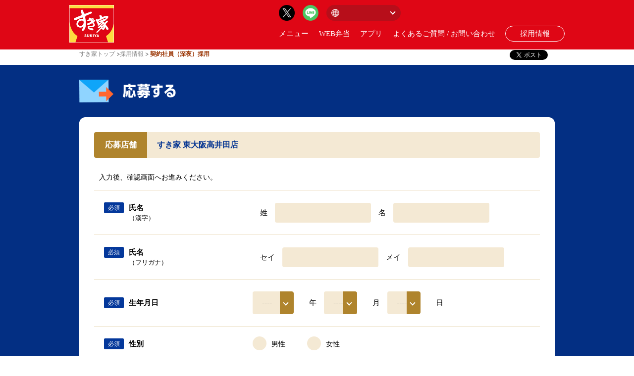

--- FILE ---
content_type: text/html; charset=UTF-8
request_url: https://keiyaku.sukiya.jp/biz/sukiya/form/651
body_size: 20804
content:
<!DOCTYPE html PUBLIC "-//W3C//DTD XHTML 1.0 Transitional//EN" "http://www.w3.org/TR/xhtml1/DTD/xhtml1-transitional.dtd">
<!--[if lt IE 7 ]> <html class="no-js ie6" lang="en"> <![endif]-->
<!--[if IE 7 ]>    <html class="no-js ie7" lang="en"> <![endif]-->
<!--[if IE 8 ]>    <html class="no-js ie8" lang="en"> <![endif]-->
<!--[if (gte IE 9)|!(IE)]><!--> <html class="no-js" lang="jp"> <!--<![endif]-->
<head>
<meta http-equiv="content-type" content="text/html; charset=utf-8" />
<title>【公式】すき家 | すき家の契約社員 採用情報</title>
<meta http-equiv="content-style-type" content="text/css" />
<meta http-equiv="content-script-type" content="text/javascript" />
<meta name="viewport" content="width=device-width,height=device-height,inital-scale=1.0,maximum-scale=1.0" />
<meta name="description" content="株式会社すき家の公式の契約社員 採用情報のページです。各店舗の契約社員の求人情報を掲載しております。" />
<meta name="keywords" content="牛丼,外食,ゼンショー,アルバイト">
<meta name="author" content="">
<meta http-equiv="cleartype" content="on">
<meta http-equiv="X-UA-Compatible" content="IE=edge,chrome=1">

<!-- og setting -->
<meta property="og:title" content="">
<meta property="og:type" content="website" />
<meta property="og:url" content="">
<meta property="og:image" content="">
<meta property="og:site_name" content="" />
<meta property="og:description" content="">
<meta name="twitter:card" content="summary_large_image">
<!-- /og setting -->

<link rel="icon" type="/image/png" href="/common/img/favicon.png" />
<link rel="shortcut icon" href="/common/img/favicon.ico" />
<link rel="stylesheet" type="text/css" media="screen, tv, print" href="/common/css/reset.css" />
<link rel="stylesheet" type="text/css" media="screen and (min-width:668px)" href="/common/css/global_pc.css" />
<link rel="stylesheet" type="text/css" media="screen and (max-width:667px)" href="/common/css/global_sp.css" />
<link rel="stylesheet" type="text/css" media="screen and (min-width:668px)" href="/common/css/individual_pc.css" />
<link rel="stylesheet" type="text/css" media="screen and (max-width:667px)" href="/common/css/individual_sp.css" />
<link rel="stylesheet" type="text/css" media="screen and (min-width:668px)" href="/css/style_pc.css" />
<link rel="stylesheet" type="text/css" media="screen and (max-width:667px)" href="/css/style_sp.css" />
<link rel="stylesheet" type="text/css" media="screen, tv, print" href="/css/font.css" />
<link rel="stylesheet" type="text/css" media="screen, tv, print" href="/css/jquery.fancybox-1.3.4.css" />
<!--[if IE 6.0]><link rel="stylesheet" type="text/css" media="screen, tv, print" href="/common/css/ie6.css" /><![endif]-->
<!--[if IE 7.0]><link rel="stylesheet" type="text/css" media="screen, tv, print" href="/common/css/ie7.css" /><![endif]-->
<!--[if IE 8.0]><link rel="stylesheet" type="text/css" media="screen, tv, print" href="/common/css/ie8.css" /><![endif]-->
<!--[if IE 9.0]><link rel="stylesheet" type="text/css" media="screen, tv, print" href="/common/css/ie9.css" /><![endif]-->
<link rel="stylesheet" type="text/css" media="print" href="/common/css/print.css" />
<link rel="stylesheet" href="/assets/css/common.css?rev=202101151725"> 
<script type="text/javascript" src="/assets/js/common.js"></script> 
<script type="text/javascript" src="/common/lib/jquery.js"></script>
<script type="text/javascript" src="/common/lib/rollover.js"></script>
<script type="text/javascript" src="/common/lib/jquery.socialbutton.js"></script>
<script type="text/javascript" src="/common/lib/jquery.nyroModal.js"></script>
<script type="text/javascript" src="/common/lib/sns.js"></script>
<script type="text/javascript" src="/common/lib/hd_menu.js"></script>
<script type="text/javascript" src="/common/js/common.js"></script>
<script type="text/javascript" src="/js/jquery.fancybox-1.3.4.pack.js"></script>
<script type="text/javascript" src="/js/content.js"></script>
<!--[if lte IE 9]>
<script type="text/javascript" src="/common/lib/html5shiv.min.js"></script>
<script type="text/javascript" src="/common/lib/css3-mediaqueries.js"></script>
<![endif]-->
<link rel="stylesheet" type="text/css" media="all" href="/css/shinyakeiyakushain.css" />

<script type="text/javascript">
      $(function(){
        $('#header').load('/header.html'); 
        $('#footer').load('/footer.html'); 	
      });
  </script>

  <script type="text/javascript">	
    var windowWidth = $(window).width();
    var windowSm = 768;
    if (windowWidth <= windowSm) {
        //横幅640px以下（スマホの場合の処理）
    } else {	
    $(window).scroll(function () {
      if($(window).scrollTop() > 20) {
        $('#header').addClass('fixed');
      } else {
        $('#header').removeClass('fixed');
      }
    });
    }
  </script>
</head>

<body id="" class="keiyaku keiyaku_entry entry">
  <a id="pagetop" name="pagetop"></a>
  <div id="wrapper">



    <div id="header">

      <!--/header--></div>


    <!-- ===== header ===== -->
    <div id="contents_frame">
      <div id="contents" class="box_radius_8rad csspie">
        <div class="sec_nav_content clr">
          <ul id="crumb_path" class="clr">
            <li class="first"><a href="https://www.sukiya.jp/">すき家トップ</a></li>
            <li class="first"><a href="/">採用情報</a></li>
            <li class="current"> 契約社員（深夜）採用</li>
          </ul>
          <!-- sns button -->
          <div class="sns_entry">
            <div class="sns_entry_inner clr">

              <div class="sns_facebook">
                <div class="facebook_like"></div>
                <!--/sns_facebook-->
              </div>

              <div class="sns_twitter">
                <a href="https://twitter.com/share" class="twitter-share-button" data-count="none" data-lang="ja">ツイート</a>
                <script type="text/javascript" src="https://platform.twitter.com/widgets.js"></script>
                <!--/sns_twitter-->
              </div>

              <div class="sns_addthis">
                <div class="addthis_toolbox addthis_default_style"><a href="https://www.addthis.com/bookmark.php?v=250&amp;pubid=0000000000" class="addthis_button_compact"></a></div>
                <script type="text/javascript" src="https://s7.addthis.com/js/250/addthis_widget.js#pubid=0000000000"></script>
                <!--/sns_addthis-->
              </div>

              <!-- /sns_entry_inner -->
            </div>
            <!-- /sns_entry -->
          </div>
          <!-- /sns button -->
          <!-- /sec_nav_content -->
        </div>
      </div>
    </div>
  </div>


  <div id="main">
  	<div id="main">
	<div class="main_in">
		<div class="main_title">
			<h1><img src="/img/oubo_title.png" alt="応募する"></h1>
		</div>
		<!-- /main_title -->
		<div class="main_contents">
							<div class="main_contents_title_wrap">
					<div class="main_contents_title">
						<h2>応募店舗</h2>
					</div>
					<div class="main_contents_detaile">
						<h2>すき家 東大阪高井田店</h2>
					</div>
				</div>
						<!-- /main_contents_title_wrap -->
							<form name="form" id="form" method="post" action="/biz/sukiya/form/651">
									<input name="fuel_csrf_token" value="84800fe4f1babbeb0bbdefc834cd0f6a60e4141a184b42a8064b568a1d65d270ad0c332de0ec2c9eb80e661524638686e65309882b7fbc4a1f966728efcc7f5a" type="hidden" id="form_fuel_csrf_token" />					<input type="hidden" name="mode" value="confirm" />
					<input type="hidden" name="code" value="2810" />
					<input type="hidden" name="brand_id" value="1" />
					<input type="hidden" name="crew_id" value="651" />
					<div class="entry_contents">
						<div class="txt_area">
							<p>入力後、確認画面へお進みください。</p>
													</div>
						<div class="entry_list">

							<dl class="name ">
								<dt class="necessary">
									<p class="must">必須</p>
									<p class="ttl">氏名<span>（漢字）</span></p>
								</dt>
								<dd>
									<div class="block">
										<p class="txt">姓</p><input name="lastname" value="" type="text" id="form_lastname" />									</div>
									<div class="block">
										<p class="txt">名</p><input name="firstname" value="" type="text" id="form_firstname" />									</div>
								</dd>
							</dl>

							<dl class="name ">
								<dt class="necessary">
									<p class="must">必須</p>
									<p class="ttl">氏名<span>（フリガナ）</span></p>
								</dt>
								<dd>
									<div class="block">
										<p class="txt">セイ</p><input name="lastnamekana" value="" type="text" id="form_lastnamekana" />									</div>
									<div class="block">
										<p class="txt">メイ</p><input name="firstnamekana" value="" type="text" id="form_firstnamekana" />									</div>
								</dd>
							</dl>

							<dl class="birth ">
								<dt class="necessary">
									<p class="must">必須</p>
									<p class="ttl">生年月日</p>
								</dt>
								<dd>
									<div class="block">
										<div class="select_area">
											<div class="select_inner">
												<select class="selectBox" name="year" id="form_year">
	<option value="">----</option>
	<option value="2026">2026</option>
	<option value="2025">2025</option>
	<option value="2024">2024</option>
	<option value="2023">2023</option>
	<option value="2022">2022</option>
	<option value="2021">2021</option>
	<option value="2020">2020</option>
	<option value="2019">2019</option>
	<option value="2018">2018</option>
	<option value="2017">2017</option>
	<option value="2016">2016</option>
	<option value="2015">2015</option>
	<option value="2014">2014</option>
	<option value="2013">2013</option>
	<option value="2012">2012</option>
	<option value="2011">2011</option>
	<option value="2010">2010</option>
	<option value="2009">2009</option>
	<option value="2008">2008</option>
	<option value="2007">2007</option>
	<option value="2006">2006</option>
	<option value="2005">2005</option>
	<option value="2004">2004</option>
	<option value="2003">2003</option>
	<option value="2002">2002</option>
	<option value="2001">2001</option>
	<option value="2000">2000</option>
	<option value="1999">1999</option>
	<option value="1998">1998</option>
	<option value="1997">1997</option>
	<option value="1996">1996</option>
	<option value="1995">1995</option>
	<option value="1994">1994</option>
	<option value="1993">1993</option>
	<option value="1992">1992</option>
	<option value="1991">1991</option>
	<option value="1990">1990</option>
	<option value="1989">1989</option>
	<option value="1988">1988</option>
	<option value="1987">1987</option>
	<option value="1986">1986</option>
	<option value="1985">1985</option>
	<option value="1984">1984</option>
	<option value="1983">1983</option>
	<option value="1982">1982</option>
	<option value="1981">1981</option>
	<option value="1980">1980</option>
	<option value="1979">1979</option>
	<option value="1978">1978</option>
	<option value="1977">1977</option>
	<option value="1976">1976</option>
	<option value="1975">1975</option>
	<option value="1974">1974</option>
	<option value="1973">1973</option>
	<option value="1972">1972</option>
	<option value="1971">1971</option>
	<option value="1970">1970</option>
	<option value="1969">1969</option>
	<option value="1968">1968</option>
	<option value="1967">1967</option>
	<option value="1966">1966</option>
	<option value="1965">1965</option>
	<option value="1964">1964</option>
	<option value="1963">1963</option>
	<option value="1962">1962</option>
	<option value="1961">1961</option>
	<option value="1960">1960</option>
	<option value="1959">1959</option>
	<option value="1958">1958</option>
	<option value="1957">1957</option>
	<option value="1956">1956</option>
	<option value="1955">1955</option>
	<option value="1954">1954</option>
	<option value="1953">1953</option>
	<option value="1952">1952</option>
	<option value="1951">1951</option>
	<option value="1950">1950</option>
	<option value="1949">1949</option>
	<option value="1948">1948</option>
	<option value="1947">1947</option>
	<option value="1946">1946</option>
	<option value="1945">1945</option>
	<option value="1944">1944</option>
	<option value="1943">1943</option>
	<option value="1942">1942</option>
	<option value="1941">1941</option>
</select>											</div>
										</div>
										<p class="txt">年</p>
									</div>
									<div class="block">
										<div class="select_area">
											<div class="select_inner">
												<select class="selectBox" name="month" id="form_month">
	<option value="">----</option>
	<option value="1">1</option>
	<option value="2">2</option>
	<option value="3">3</option>
	<option value="4">4</option>
	<option value="5">5</option>
	<option value="6">6</option>
	<option value="7">7</option>
	<option value="8">8</option>
	<option value="9">9</option>
	<option value="10">10</option>
	<option value="11">11</option>
	<option value="12">12</option>
</select>											</div>
										</div>
										<p class="txt">月</p>
									</div>
									<div class="block">
										<div class="select_area">
											<div class="select_inner">
												<select class="selectBox" name="day" id="form_day">
	<option value="">----</option>
	<option value="1">1</option>
	<option value="2">2</option>
	<option value="3">3</option>
	<option value="4">4</option>
	<option value="5">5</option>
	<option value="6">6</option>
	<option value="7">7</option>
	<option value="8">8</option>
	<option value="9">9</option>
	<option value="10">10</option>
	<option value="11">11</option>
	<option value="12">12</option>
	<option value="13">13</option>
	<option value="14">14</option>
	<option value="15">15</option>
	<option value="16">16</option>
	<option value="17">17</option>
	<option value="18">18</option>
	<option value="19">19</option>
	<option value="20">20</option>
	<option value="21">21</option>
	<option value="22">22</option>
	<option value="23">23</option>
	<option value="24">24</option>
	<option value="25">25</option>
	<option value="26">26</option>
	<option value="27">27</option>
	<option value="28">28</option>
	<option value="29">29</option>
	<option value="30">30</option>
	<option value="31">31</option>
</select>											</div>
										</div>
										<p class="txt">日</p>
									</div>
								</dd>
							</dl>

							<dl class="syubetu ">
								<dt class="necessary">
									<p class="must">必須</p>
									<p class="ttl">性別</p>
								</dt>
								<dd>
									<div class="block">
										<div class="radio_area">
											<input id="male" name="gender" value="男" type="radio" /><label for="male">男性</label>
											<input id="female" name="gender" value="女" type="radio" /><label for="female">女性</label>
										</div>
									</div>
								</dd>
							</dl>

							<dl class="tel ">
								<dt class="necessary">
									<p class="must">必須</p>
									<p class="ttl">電話番号</p>
								</dt>
								<dd>
									<div class="block">
										<input inputmode="tel" size="6" name="tel1" value="" type="text" id="form_tel1" /><p class="txt">ー</p>
										<input inputmode="tel" size="6" name="tel2" value="" type="text" id="form_tel2" /><p class="txt">ー</p>
										<input inputmode="tel" size="6" name="tel3" value="" type="text" id="form_tel3" />									</div>
								</dd>
							</dl>

							<dl class="mail ">
								<dt class="necessary">
									<p class="must">必須</p>
									<p class="ttl">メールアドレス<span>（半角英数でご記入ください）</span></p>
								</dt>
								<dd>
									<div class="block">
										<input name="email" value="" type="text" id="form_email" /><p class="txt">＠</p>
									</div>
									<div class="block"><input name="email02" value="" type="text" id="form_email02" /></div>
								</dd>
							</dl>

							<dl class="work">
								<dt class="necessary">
									<p class="must">必須</p>
									<p class="ttl">最終学歴区分</p>
								</dt>
								<dd>
									<div class="block">
										<div class="select_area">
											<div class="select_inner">
												<select class="selectBox" name="education" id="form_education">
	<option value="">--- お選び下さい ---</option>
	<option value="博士">博士</option>
	<option value="修士">修士</option>
	<option value="大学">大学</option>
	<option value="高専">高専</option>
	<option value="短大/専門学校">短大/専門学校</option>
	<option value="高校">高校</option>
	<option value="中学">中学</option>
	<option value="その他">その他</option>
</select>											</div>
										</div>
									</div>
								</dd>
							</dl>

							<dl class="location">
								<dt class="necessary">
									<p class="must">必須</p>
									<p class="ttl">希望勤務地</p>
								</dt>
								<dd>
									<div class="block">
										<div class="select_area">
											<div class="select_inner">
												<select class="selectBox" name="place" id="form_place">
	<option value="">--- お選び下さい ---</option>
	<option value="北海道">北海道</option>
	<option value="青森県">青森県</option>
	<option value="岩手県">岩手県</option>
	<option value="宮城県">宮城県</option>
	<option value="秋田県">秋田県</option>
	<option value="山形県">山形県</option>
	<option value="福島県">福島県</option>
	<option value="茨城県">茨城県</option>
	<option value="栃木県">栃木県</option>
	<option value="群馬県">群馬県</option>
	<option value="埼玉県">埼玉県</option>
	<option value="千葉県">千葉県</option>
	<option value="東京都">東京都</option>
	<option value="神奈川県">神奈川県</option>
	<option value="新潟県">新潟県</option>
	<option value="富山県">富山県</option>
	<option value="石川県">石川県</option>
	<option value="福井県">福井県</option>
	<option value="山梨県">山梨県</option>
	<option value="長野県">長野県</option>
	<option value="岐阜県">岐阜県</option>
	<option value="静岡県">静岡県</option>
	<option value="愛知県">愛知県</option>
	<option value="三重県">三重県</option>
	<option value="滋賀県">滋賀県</option>
	<option value="京都府">京都府</option>
	<option value="大阪府">大阪府</option>
	<option value="兵庫県">兵庫県</option>
	<option value="奈良県">奈良県</option>
	<option value="和歌山県">和歌山県</option>
	<option value="鳥取県">鳥取県</option>
	<option value="島根県">島根県</option>
	<option value="岡山県">岡山県</option>
	<option value="広島県">広島県</option>
	<option value="山口県">山口県</option>
	<option value="徳島県">徳島県</option>
	<option value="香川県">香川県</option>
	<option value="愛媛県">愛媛県</option>
	<option value="高知県">高知県</option>
	<option value="福岡県">福岡県</option>
	<option value="佐賀県">佐賀県</option>
	<option value="長崎県">長崎県</option>
	<option value="熊本県">熊本県</option>
	<option value="大分県">大分県</option>
	<option value="宮崎県">宮崎県</option>
	<option value="鹿児島県">鹿児島県</option>
	<option value="沖縄県">沖縄県</option>
</select>											</div>
										</div>
									</div>
								</dd>
							</dl>

							<dl class="qa">
								<dt class="necessary">
									<p class="ttl">ご質問／ご要望<span>（面接日時など）</span></p>
								</dt>
								<dd>
									<div class="block">
										<div class="textarea_area">
											<textarea cols="40" rows="4" id="cont" name="comment"></textarea>										</div>
									</div>
									<p>例） 水曜日:10時～18時　木曜日:16時～21時　など</p>
								</dd>
							</dl>

						</div>
						<!-- /entry_list -->

						<div class="entry_contents_btn">
							<div class="btn btn_01">
								<a href="javascript:void();" onclick="javascript:form.submit();">確認画面に進む</a>
							</div>
						</div>
						<div class="entry_contents_attention">
							<h3>
								<figure class="icon"><i class="attention_icon2"></i></figure>応募に関する注意
							</h3>
							<p class="mb15">応募は随時受付中です。後日面接日等のご連絡を致します。</p>
							<p>＝すき家から一つお願い＝<br />ご応募の際、連絡先は「携帯電話のアドレス」など普段つながりやすい連絡先を入力してください。</p>
						</div>
					</div>
					<!-- /entry_contents -->
					</form>
		</div>
		<!-- /main_contents -->
	</div>
	<!-- /main_in -->
</div>
<!-- /main -->
  </div>
	<!-- /main -->



  <!-- ===== footer ===== -->
  <div id="footer">
  </div>
  <!-- ===== footer ===== -->

  <div class="wrapperBg"></div>


</body>
</html>


--- FILE ---
content_type: text/html; charset=UTF-8
request_url: https://keiyaku.sukiya.jp/header.html
body_size: 3301
content:
<header>
	<div class="header_inner">
	<div class="h_logo"><a href="https://www.sukiya.jp/"><img src="/assets/img/common/h_logo.png" alt="すき家" width="90"></a></div>
<!--	<ul class="nav_btn media_sp">
		<li class="nav_btn_li"><a href="https://maps.sukiya.jp/jp/index.html" target="_blank">店舗検索</a></li> -->
		<!--<li class="nav_btn_li"><a href="">マイページ</a></li>
	</ul>	-->
	<div class="h_nav_wrap">			
		<nav>
			<ul class="nav_list">
				<li class="nav_li"><a href="https://www.sukiya.jp/menu/"><img class="media_sp" src="/common/img/sp/icn_n_menu_sp.png" alt="メニュー" width="20">メニュー</a></li>
				<!-- <li class="nav_li"><a href="https://maps.sukiya.jp/jp/index.html" target="_blank">店舗検索</a></li> -->
				<li class="nav_li"><a href="https://takeout.sukiya.jp/" target="_blank">WEB弁当</a></li>
				<li class="nav_li"><a href="https://news.sukiya.jp/special/mobile_order/index.html">アプリ</a></li>
				<!--<li class="nav_li"><a href="/faq.html">よくあるご質問</a></li>-->
				<li class="nav_li"><a href="https://www.sukiya.jp/faq.html">よくあるご質問 / お問い合わせ</a></li>
				<!-- <li class="nav_li media_sp"><a href="https://maps.sukiya.jp/jp/index.html" target="_blank">店舗検索</a></li> -->
				<!--<li class="nav_li media_sp"><a href="">マイページ</a></li>-->
				<li class="nav_li media_sp"><a href="https://jobs.sukiya.jp/" target="_blank">採用情報</a></li>
			</ul>	
			<ul class="nav_btn media_pc">
				<li class="nav_btn_li"><a href="https://jobs.sukiya.jp/" target="_blank">採用情報</a></li>
				<!--<li class="nav_btn_li"><a href="">マイページ</a></li>-->
			</ul>
		</nav>	
		<div class="h_link">
		<ul class="sns_link">
			<li class="sns_link_li"><a href="https://twitter.com/intent/follow?screen_name=sukiya_jp" target="_blank"><img src="/assets/img/common/icn_h_x.png" alt="twitter" width="32"></a></li>
			<li class="sns_link_li"><a href="https://line.me/R/ti/p/@sukiya?from=page&openQrModal=true&searchId=sukiya" target="_blank"><img src="/assets/img/common/icn_h_line.png" alt="lINE" width="32"></a></li>
<!--			<li class="sns_link_li"><div class="line-it-button" data-lang="ja" data-type="friend" data-env="REAL"   data-lineId="@sukiya" style="display: none;"></div>
<script src="https://www.line-website.com/social-plugins/js/thirdparty/loader.min.js" async="async" defer="defer"></script></li>	-->		
<!--			<li class="sns_link_li"><a href="" target="_blank"><img src="/assets/img/common/icn_h_fb.png" alt="twitter" width="12"></a></li>-->
<!--			<li class="sns_link_li"><a href="" target="_blank"><img src="/assets/img/common/icn_h_insta.png" alt="twitter" width="24"></a></li>
-->		</ul>	
		<div class="language">
			<select name="language">
			<option value="https://www.sukiya.jp/">日本語</option>
			<option value="https://www.sukiya.jp/en/">英語</option>
			<option value="https://www.sukiya.jp/cn/">中国語</option>
			</select>
		</div>
	</div>		
		
	</div>	
	</div>
	<div class="hmb_btn"><span></span><span></span><span></span></div>
</header>
<script type="text/javascript">
$('.hmb_btn').on('click',function(){
  $('.h_nav_wrap').toggleClass('show');
  $('.hmb_btn').toggleClass('show');
});			
</script>	

<script type="text/javascript">
  $(function () {
  $('.language select').change(function() {
    if ($(this).val() != '') {
      window.location.href = $(this).val();
    }
  });
});
</script>

--- FILE ---
content_type: text/css
request_url: https://keiyaku.sukiya.jp/assets/css/common.css?rev=202101151725
body_size: 24609
content:
#header,
#header *,
#header *:before,
#header *:after,
#footer,
#footer *,
#footer *:before,
#footer *:after {
  -webkit-box-sizing: border-box;
  box-sizing: border-box;
}
img {
  max-width: 100%;
  vertical-align: bottom;
}
#wrapper {
  font-family: "Noto Sans JP";
  overflow: hidden;
}
.media_pc {
  display: block;
}
.media_sp {
  display: none;
}
.key_visual_wrap {
  width: 100%;
  height: 290px;
  background: url("/assets/img/common/img_key_v.jpg");
  background-repeat: no-repeat;
  background-position: center;
  background-size: cover;
  display: flex;
  justify-content: center;
  align-items: center;
  padding: 0 0 0 5%;
  z-index: 1;
  position: relative;
}

@media screen and (max-width: 768px) {
  .media_pc {
    display: none;
  }
  .media_sp {
    display: block;
  }
  .key_visual_wrap {
    height: 180px;
  }
}

/*--------------------------------------------------
bottton
--------------------------------------------------*/
.btn_area a {
  max-width: 280px;
  width: 100%;
  font-size: 14px;
  font-weight: 500;
  color: #fff;
  text-align: center;
  background: #df0615;
  height: 64px;
  line-height: 62px;
  display: block;
  border-radius: 100px;
  text-decoration: none;
  border: solid 2px #df0615;
}
.btn_area a:hover {
  color: #df0615;
  background: #fff;
  border: solid 2px #df0615;
  transition: 0.5s;
  　transform: scale(1.1);
}
.btn_area.arign_right a {
  margin-left: auto;
  margin-right: 0;
}
.btn_area.arign_center a {
  margin: 20px auto 0 auto;
}

/*--------------------------------------------------
header
--------------------------------------------------*/

header {
  height: 100px;
  background: #df0615;
  padding: 10px 20px;
  z-index: 3;
  align-items: end;
  margin: 0 auto;
}
#header.fixed {
  position: fixed;
  z-index: 3;
  top: 0;
  left: 0;
  right: 0;
}
header .header_inner {
  max-width: 1000px;
  display: flex;
  justify-content: space-between;
  align-items: end;
  margin: 0 auto;
}
header nav {
  display: flex;
  align-items: center;
  width: 100%;
}
header .nav_list {
  display: flex;
}
header .nav_btn {
  display: flex;
}
header .nav_btn.media_sp {
  display: none;
}
header .nav_li {
  margin-right: 1.6vw;
}
header .nav_btn_li {
  margin-right: 10px;
}
header .nav_btn_li:last-child {
  margin-right: 0;
}
header .nav_li a {
  font-size: min(1.25vw, 15px);
  color: #fff;
  text-decoration: none;
  position: relative;
}
header .nav_btn_li a {
  /* width: 150px;	*/
  width: 120px;
  font-size: min(1.25vw, 15px);
  color: #fff;
  text-decoration: none;
  display: flex;
  text-align: center;
  border: solid 1px #fff;
  /*padding: 8px 0 7px 16px;*/
  padding: 8px 0 7px 0;
  border-radius: 50px;
  line-height: 1;
  align-items: center;
  align-content: center;
  justify-content: center;
}
header .nav_li a::after {
  /*アンダーラインのスタイル*/
  position: absolute;
  content: "";
  display: block;
  height: 2px;
  background-color: #fff;
  bottom: -8px;
  left: 0;
  /*幅を0に設定*/
  width: 0;
  /*アニメーションの速度設定*/
  -webkit-transition: all 0.5s ease;
  transition: all 0.5s ease;
}
header .nav_li a:hover::after {
  /*幅を100%に設定*/
  width: 100%;
}

/*header .nav_btn_li:nth-child(1) a{
	background-image: url("/assets/img/common/icn_h_tenpo.png");
	background-repeat: no-repeat;
	background-position: 16px center;
	background-size: 24px 19px;
}*/
header .nav_btn_li:nth-child(2) a {
  background-image: url("/assets/img/common/icn_h_mypage.png");
  background-repeat: no-repeat;
  background-position: 16px center;
  background-size: 18px;
}
header .nav_btn_li a:hover {
  color: #df0615;
  background: #fff;
  transition: 0.5s;
}
/*header .nav_btn_li:nth-child(1) a:hover{
	background-image: url("/assets/img/common/icn_h_tenpo_red.png");
	background-repeat: no-repeat;
	background-position: 16px center;
	background-size: 24px 19px;
}*/
header .nav_btn_li:nth-child(2) a:hover {
  background-image: url("/assets/img/common/icn_h_mypage_red.png");
  background-repeat: no-repeat;
  background-position: 16px center;
  background-size: 18px;
}
header .nav_btn_li a img {
  margin-right: 6px;
}
header .h_nav_wrap {
  display: flex;
  flex-wrap: wrap;
  flex-direction: column-reverse;
}
header .h_link {
  display: flex;
  justify-content: end;
}
header .sns_link {
  display: flex;
  align-items: center;
}
header .sns_link_li {
  margin-right: 16px;
}
header .h_link {
  margin-bottom: 10px;
  width: 100%;
}
header select {
  border: none;
  background: #b70e1a;
  width: 150px;
  padding: 5px;
  border-radius: 50px;
  text-align: center;
  font-size: 15px;
  color: #fff;
  background-image: url("/assets/img/common/icn_langage.png");
  background-repeat: no-repeat;
  background-position: 10px center;
  background-size: 16px;
  height: 32px;
  line-height: 32px;
}
header select {
  -webkit-appearance: none;
  -moz-appearance: none;
  appearance: none;
}
/* ie対応 */
header select::-ms-expand {
  display: none;
}
header .language {
  position: relative;
}
header .language:after {
  content: "";
  width: 8px;
  height: 8px;
  border: solid 2px #fff;
  border-top: none;
  border-right: none;
  position: absolute;
  top: 0;
  bottom: 0;
  right: 12px;
  transform: rotate(-45deg);
  bottom: 4px;
  margin: auto;
  pointer-events: none;
}
@media screen and (max-width: 768px) {
  header .nav_btn.media_sp {
    display: flex;
  }
  header .nav_li a::after {
    border: none;
  }
  header .language {
    width: 200px;
    margin: 0 auto;
  }
  header .nav_li a::after {
    display: none;
  }
}

/*--------------------------------------------------
sp_nav
--------------------------------------------------*/
@media screen and (max-width: 768px) {
  #header {
    position: relative;
    z-index: 2;
  }
  header {
    padding: 10px 70px 10px 20px;
    height: 80px;
  }
  header .h_logo img {
    width: 64px;
  }
  header .nav_btn_li {
    margin-right: 8px;
  }
  header .nav_btn_li a {
    width: 100px;
    font-size: 12px;
  }
  header .nav_btn_li:nth-child(1) a {
    background-position: 10px center;
    background-size: 19px 15px;
  }
  header .nav_btn_li:nth-child(2) a {
    background-position: 10px center;
    background-size: 14px;
  }
  header nav {
    width: 100%;
    display: block;
  }
  header .h_nav_wrap {
    display: block;
  }
  header .h_link {
    display: block;
    background: #df0615;
    padding: 32px 0;
    width: 100%;
  }
  header select {
    width: 200px;
    height: 40px;
    line-height: 40px;
    padding: 0 40px 0 40px;
    font-size: 16px;
    margin: 20px auto 0 auto;
    text-align: center;
  }
  header .language::after {
    top: 16px;
  }
  header .hmb_btn {
    position: absolute;
    width: 40px;
    height: 40px;
    top: 20px;
    right: 20px;
    z-index: 3;
    background: #df0615;
  }
  header .hmb_btn.hidden {
    display: none;
  }
  header .hmb_btn span {
    width: 100%;
    height: 2px;
    background: #fff;
    content: "";
    z-index: 1;
    display: block;
    position: absolute;
  }
  header .hmb_btn span:nth-child(1) {
    top: 0;
    right: 0;
  }
  header .hmb_btn span:nth-child(2) {
    top: 18px;
    right: 0;
  }
  header .hmb_btn span:nth-child(3) {
    bottom: 0;
    right: 0;
  }
  header .hmb_btn.show span:nth-child(1) {
    transform: rotate(45deg);
    top: 20px;
    transition: 0.5s;
  }
  header .hmb_btn.show span:nth-child(2) {
    display: none;
  }
  header .hmb_btn.show span:nth-child(3) {
    transform: rotate(-45deg);
    top: 20px;
    bottom: inherit;
    transition: 0.5s;
  }
  header .h_nav_wrap {
    width: 100%;
    height: 100vh;
    position: fixed;
    z-index: 3;
    background: #df0615;
    top: 0;
    left: -100%;
    right: 0;
    transition: 0.5s;
    flex-direction: column;
    padding: 80px 0 0 0;
  }
  header .h_nav_wrap.show {
    left: 0;
    transition: 0.5s;
  }
  header .nav_list {
    display: block;
  }
  header .nav_li a {
    font-size: 16px;
    color: #fff;
    display: flex;
    align-items: center;
  }
  header .nav_li {
    margin-right: 0;
    margin-bottom: 16px;
    border-bottom: solid 1px #000;
    padding-bottom: 10px;
  }
  header .nav_li img {
    margin-right: 10px;
  }
  header .sns_link {
    display: flex;
    align-items: center;
    justify-content: center;
  }
  header .nav_list {
    padding: 0 40px;
  }
  header .nav_btn.media_pc {
    display: none;
  }
  header .hmb_btn.show {
    position: fixed;
  }
}

/*--------------------------------------------------
crumb_path
--------------------------------------------------*/
.crumb_sns_link_wrap {
  display: flex;
  align-items: center;
}
.crumb_sns_link_wrap div {
  font-size: 12px;
  color: #000;
  margin-right: 8px;
  font-weight: 600;
}
.crumb_path_wrap {
  padding: 5px 0;
  background: #f2f2f2;
}
.crumb_path_inner {
  max-width: 1000px;
  display: flex;
  justify-content: space-between;
  margin: 0 auto;
}
.crumb_path_list {
  display: flex;
  align-items: center;
}
.crumb_sns_link {
  display: flex;
  align-items: center;
  display: none;
}
.crumb_path_list_li {
  font-size: 12px;
}
.crumb_path_list_li a {
  font-size: 12px;
  color: #000;
  text-decoration: none;
  position: relative;
  padding-right: 16px;
  display: block;
}
.crumb_path_list_li {
  margin-right: 10px;
}
.crumb_path_list_li a::after {
  content: "";
  position: absolute;
  top: 0;
  bottom: 0;
  margin: auto;
  right: 0;
  width: 6px;
  height: 6px;
  border: solid 1px #333;
  transform: rotate(45deg);
  display: block;
  border-left: none;
  border-bottom: none;
}
.crumb_sns_link_li {
  margin-right: 10px;
}
.crumb_sns_link_li:last-child {
  margin-right: 0;
}
.crumb_sns_link_wrap {
  display: none;
}

@media screen and (max-width: 1000px) {
  .crumb_path_wrap {
    padding: 5px 20px;
    margin-top: 80px;
  }
}

@media screen and (max-width: 768px) {
  .mediasp_nav {
    background: #f2f2f2;
    padding: 8px 20px;
    display: flex;
    justify-content: space-between;
    bottom: 0;
    width: 100%;
    z-index: 3;
    position: fixed;
    align-items: center;
  }
  .mediasp_nav_list {
    display: flex;
    justify-content: space-between;
    width: calc(100% - 62px);
  }
  .mediasp_nav_btn {
    width: 32px;
  }
  .mediasp_nav_btn {
    width: 32px;
    position: relative;
  }
  .mediasp_nav_btn {
    width: 32px;
    height: 32px;
    position: relative;
  }
  .mediasp_nav_btn span {
    width: 100%;
    height: 3px;
    background: #bfbfbf;
    position: absolute;
  }
  .mediasp_nav_btn span:nth-child(2) {
    top: 14px;
    right: 0;
  }
  .mediasp_nav_btn span:nth-child(2) {
    top: 14px;
    right: 0;
  }
  .mediasp_nav_btn span:nth-child(3) {
    bottom: 0;
    right: 0;
  }
  .mediasp_nav_btn.show span:nth-child(1) {
    transform: rotate(45deg);
    top: 0;
    bottom: 0;
    margin: auto;
  }
  .mediasp_nav_btn.show span:nth-child(2) {
    display: none;
  }
  .mediasp_nav_btn.show span:nth-child(3) {
    transform: rotate(-45deg);
    top: 0;
    bottom: 0;
    margin: auto;
  }
}

@media screen and (max-width: 414px) {
  /*.crumb_path_inner {
  display: block;
}
.crumb_path_list_li {
  font-size: 10px;
}
.crumb_path_list_li a{
  font-size: 10px;
}
.crumb_sns_link {
  justify-content: flex-end;
}	
.crumb_path_list_li img {
  width: 12px;
}*/
}

/*--------------------------------------------------
f_app
--------------------------------------------------*/
.f_app {
  color: #fff;
  background: linear-gradient(180deg, #fff 0%, #fff 80px, #000 80px, #000 100%);
  padding: 0 0 56px 0;
}
.f_app_inner {
  position: relative;
  max-width: 1000px;
  margin: 0 auto;
}
.f_app_block {
  display: flex;
  justify-content: space-between;
  align-items: end;
}
.f_app_block_li {
  text-align: center;
  position: relative;
}
.f_app_block_li:nth-child(1) {
  width: 50%;
  display: flex;
  align-items: baseline;
  align-items: end;
}
.f_app_block_li_details {
  margin-left: 40px;
}
.f_app_block_li .app_img {
  width: 33%;
}
.f_app_block_li .f_app_block_li_details {
  width: 67%;
}

.f_app_block_li:nth-child(2) {
  width: 50%;
  display: flex;
  justify-content: center;
  align-items: center;
  flex-direction: column;
}
.f_app .title {
  font-size: 23px;
  font-weight: bold;
  letter-spacing: 0.04em;
  margin-bottom: 32px;
}
.f_app .txt {
  font-size: 14px;
  line-height: 1.8;
  min-height: 80px;
}
.f_app_block_li:nth-child(2) .txt {
  text-align: left;
}
.f_app .btn_wrap a {
  width: 230px;
  height: 50px;
  font-size: 15px;
  color: #fff;
  text-decoration: none;
  background: #df0615;
  line-height: 50px;
  display: block;
  margin: 14px auto 0 auto;
  border-radius: 60px;
}
.f_app .btn_wrap a:hover {
  color: #df0615;
  text-decoration: none;
  background: #fff;
  transition: 0.5s;
}
.input_wrap input {
  width: 320px;
  height: 50px;
  line-height: 50px;
  display: block;
  background: #fff;
  border: none;
  padding: 0 20px;
  border-radius: 50px;
  margin: 14px auto 0 auto;
  background-image: url("/assets/img/common/arrow_resi_mail.png");
  background-repeat: no-repeat;
  background-size: 45px;
  background-position: 98% center;
}

@media screen and (max-width: 1000px) {
  .f_app {
    padding: 56px 20px;
  }
}

@media screen and (max-width: 768px) {
  .f_app {
    padding: 32px 20px 40px 20px;
    background: #000;
  }
  .f_app_block {
    display: block;
  }
  .f_app_block_li:nth-child(1) {
    width: 100%;
    margin-bottom: 80px;
    padding: 40px 0;
    background-image: url("/assets/img/common/img_app_phone.png");
    background-repeat: no-repeat;
    background-position: 100px center;
    background-size: contain;
  }
  .f_app_block_li .app_img {
    width: 26%;
    display: none;
  }
  .f_app .title {
    font-size: 20px;
    margin-bottom: 5px;
  }
  .f_app .btn_wrap a {
    width: 210px;
    height: 40px;
    font-size: 14px;
    line-height: 40px;
  }
  .f_app_block_li:nth-child(2) {
    width: 100%;
    padding-top: 40px;
    border-top: solid 1px #fff;
  }
  .input_wrap input {
    width: 320px;
    height: 40px;
    line-height: 40px;
    background-size: 36px;
    background-position: 99% center;
  }
  .f_app_block_li .f_app_block_li_details {
    width: 100%;
  }
  .f_app_block_li_details {
    margin-left: 0;
  }
  .f_app .txt {
    min-height: auto;
  }
}

@media screen and (max-width: 768px) {
  .f_app_block_li:nth-child(1) {
    margin-bottom: 40px;
    padding: 40px 0 20px 0;
    background-position: 0 center;
    background-size: contain;
    padding-left: 90px;
  }
}

/*--------------------------------------------------
footer
--------------------------------------------------*/
#footer {
  margin-top: 160px;
}
footer {
  background: #df0615;
  padding: 40px 0 80px 0;
}
.footer_inner {
  max-width: 1000px;
  margin: 0 auto;
  display: flex;
  justify-content: space-between;
  flex-wrap: wrap;
}

.f_sns_area .title {
  padding: 0;
}
.f_nav {
  /*display: flex;*/
  width: 100%;
}
.f_nav_list_li {
  margin-bottom: 12px;
  margin-right: 20px;
  border-right: solid 1px #fff;
  padding-right: 20px;
}
.f_nav_list_li:last-child {
  margin-bottom: 12px;
  margin-right: 0;
  border-right: none;
  padding-right: 0;
}
.f_nav_list {
  display: flex;
  justify-content: center;
  margin-bottom: 40px;
}
.f_nav_list_li a {
  font-size: 14px;
  color: #fff;
  text-decoration: none;
}
.f_sns_area {
  width: 100%;
  display: flex;
  padding: 20px 0;
  border: solid 1px #fff;
  border-right: none;
  border-left: none;
  margin-top: 20px;
}
.f_sns_area .title {
  font-size: 18px;
  color: #fff;
  letter-spacing: 0.04em;
}
.f_sns_list {
  margin-left: 80px;
  display: flex;
  align-content: center;
  align-items: center;
}
.f_sns_list_li a:hover {
  opacity: 0.7;
  transition: 0.5s;
}
.f_sns_list_li:nth-child(2) {
  margin: 0 20px;
}
.mediasp_nav {
  display: none;
}

@media screen and (max-width: 1000px) {
  footer {
    background: #df0615;
    padding: 40px 20px 80px 20px;
  }
}

@media screen and (max-width: 768px) {
  #footer {
    margin-top: 0;
  }
  footer {
    background: #df0615;
    padding: 20px 20px 40px 20px;
  }
  .footer_logo {
    margin-bottom: 16px;
  }
  .footer_logo img {
    width: 50px;
  }
  .mediasp_nav {
    display: flex;
  }
  .f_nav {
    display: block;
  }
  .f_nav_list {
    margin-right: 0;
  }
  .f_sns_list {
    margin-left: 40px;
  }
  .f_nav_list {
    display: block;
  }
  .f_nav_list_li {
    margin-bottom: 20px;
    margin-right: 0;
    border-right: none;
    padding-right: 0;
  }
  .f_nav_list_li:last-child {
    margin-bottom: 0;
  }
}

/*--------------------------------------------------
fadein
--------------------------------------------------*/
.fadein {
  /* 最初は非表示 */
  transform: translateY(30px);
  opacity: 0;
  visibility: hidden;
  transition: transform 1s, opacity 1s, visibility 1s;
}
/* フェードイン時に入るクラス */
.fadein.is-fadein {
  transform: translateX(0);
  opacity: 1;
  visibility: visible;
}

/*--------------------------------------------------
ページトップボタン
--------------------------------------------------*/
#page-top {
  bottom: 0;
  position: fixed;
  right: 0;
  z-index: 1;
}
#page-top.show {
}
/* レイアウトのためのcss */
body {
  position: relative;
}

@media screen and (max-width: 768px) {
  #page-top a img {
    width: 47px;
  }
  #page-top {
    right: 0;
  }
}

/* ここから共通フッターのCSS */

.t-footer_btn_list_wrap {
  white-space: nowrap;
}

.t-footer_btn_list {
  margin: 0 -6px -6px 0;
  display: flex;
  flex-wrap: wrap;
}

.t-footer_btn_list_item {
  display: flex;
  flex-direction: column;
  padding: 0 6px 6px 0;
  width: 100%;
}

.t-footer_btn_list_item.half {
  width: 50%;
}

.t-footer_btn_list_item .c-btn_wrap {
  flex-grow: 1;
}

.t-footer_btn_list_item .c-btn_wrap,
.t-footer_btn_list_item .c-btn {
  border-radius: 6px;
}

.t-footer_btn_list_item .c-btn {
  padding: 13px 14px;
  background-color: #fff;
  font-size: 13px;
  font-family: "Noto Serif JP", serif;
  font-weight: 600;
}

.t-footer_btn_list_item.half .c-btn {
  padding: 18px 14px;
}

.t-footer_nav {
  max-width: 980px;
}

.list li a {
  color: #fff;
  font-size: 15px;
  font-weight: bold;
  font-family: "KaiSho MCBK1", sans-serif;
}

@media screen and (max-width: 360px) {
  .t-footer_btn_list_item .c-btn {
    font-size: 12px;
  }
}

/* .t-footer_banner_list_wrap */

.t-footer_banner_list_wrap {
  margin: 30px 0 40px 0;
}

.t-footer_banner_list {
  display: flex;
  flex-wrap: wrap;
  margin: 0 -6px -6px 0;
}

.t-footer_banner_list_item {
  width: 50%;
  padding: 0 6px 6px 0;
}

.t-footer_link_wrap {
  background-color: #fff;
  padding: 5px 0 45px;
}
.t-footer_nav .t-page_nav_list_wrap {
  padding: 25px 10px 0;
  line-height: 1.1;
  font-size: 13px;
  min-height: 250px;
}

.t-footer_nav .t-page_nav_list_item {
  border-bottom: 1px solid #eae6dd;
}

.t-footer_nav .t-page_nav_list_link {
  display: block;
  padding: 10px 5px;
  font-family: "Noto Serif JP", serif;
}

.t-footer_nav .t-page_lang_list_wrap {
  margin: 22px 0;
  padding: 0 10px;
  font-size: 13px;
  line-height: 1;
}

.t-footer_nav .t-page_lang_list {
  display: flex;
}

.t-footer_nav .t-page_lang_list_item {
  width: 33.333%;
  border-right: 1px solid #eae6dd;
}

.t-footer_nav .t-page_lang_list_item.current {
  color: #b60008;
}

.t-footer_nav .t-page_lang_list_item:last-child {
  border-right: none;
}

.t-footer_nav .t-page_lang_list_link {
  display: block;
  text-decoration: none !important;
  text-align: center;
  padding: 10px;
}

.t-footer_min_nav_list_area {
  font-size: 13px;
  line-height: 1;
  margin: 30px 0 30px 0;
  text-align: center;
}

.t-footer_min_nav_list_wrap {
  display: inline-table;
  vertical-align: bottom;
}

.t-footer_min_nav_list {
  display: table-row;
}

.t-footer_min_nav_list_item {
  display: table-cell;
  padding: 0 0 10px 0;
}

.t-footer_min_nav_list_item:first-child {
  text-align: right;
}

.t-footer_min_nav_list_item:last-child {
  text-align: left;
}

.t-footer_min_nav_list:last-child .t-footer_min_nav_list_item {
  padding: 0;
}

.t-footer_min_nav_block {
  white-space: nowrap;
  padding: 0 15px;
  border-right: 1px solid #3d1613;
}

.t-footer_min_nav_list_item:first-child .t-footer_min_nav_block {
  padding-left: 0;
}

.t-footer_min_nav_list_item:last-child .t-footer_min_nav_block {
  border-right: none;
  padding-right: 0;
}

.c-footer-store {
  padding: 27px 20px 40px 20px;
}
.c-footer-store__list {
  *zoom: 1;
}
.c-footer-store__list:after {
  content: ".";
  display: block;
  visibility: hidden;
  font-size: 0;
  height: 0;
  clear: both;
}
.c-footer-store__list li {
  float: left;
}
.c-footer-store__list li span {
  display: inline-block;
}
.c-footer-store__list li span a,
.c-footer-store__list li span span {
  display: block;
  padding: 4px;
}
.c-footer-store__list li img {
  width: 49px;
}
.c-footer-copyright {
  text-align: center;
  margin: 0 20px;
  padding-bottom: 60px;
  border-top: 1px solid #e0e5e9;
}
.c-footer-copyright__logo {
  margin-top: 30px;
}
.c-footer-copyright__copy {
  margin-top: 15px;
  font-family: "Helvetica Neue", Arial, "繝偵Λ繧ｮ繝手ｧ偵ざ Pro W3", "Hiragino Kaku Gothic Pro", "繝｡繧､繝ｪ繧ｪ", Meiryo, " ｭ ｳ  ｰ繧ｴ繧ｷ繝 け", "MS PGothic", sans-serif;
}
.c-footer-sp-store {
  display: none;
}
.c-footer-sp-store__tbl {
  position: relative;
  display: table;
  width: 100%;
  padding: 10px 0;
}
.c-footer-sp-store__logo,
.c-footer-sp-store__text {
  display: table-cell;
  vertical-align: middle;
}
.c-footer-sp-store__btn {
  display: block;
  position: relative;
  line-height: 40px;
}
.c-footer-sp-store__btn:after {
  position: absolute;
  display: block;
  content: "";
  top: 50%;
  right: 0px;
  width: 40px;
  height: 40px;
  margin-top: -20px;
  background-image: url("../../../../../assets/img/common/sprite.png");
  background-repeat: no-repeat;
  background-position: -182px -53px;
  -webkit-background-size: 233px 216px;
  -moz-background-size: 233px 216px;
  background-size: 233px 216px;
}
.c-footer-sp-store__btn.is-active:after {
  position: absolute;
  display: block;
  content: "";
  top: 50%;
  right: 0px;
  width: 40px;
  height: 40px;
  margin-top: -20px;
  background-image: url("../../../../../assets/img/common/sprite.png");
  background-repeat: no-repeat;
  background-position: -182px -95px;
  -webkit-background-size: 233px 216px;
  -moz-background-size: 233px 216px;
  background-size: 233px 216px;
}
.c-footer-sp-store__logo img {
  width: 49px;
  margin-right: 5px;
}
.c-footer-sp-store__text {
  width: 135px;
}
.c-pagetop {
  position: fixed;
  right: 20px;
  bottom: 20px;
  z-index: 550;
}
.c-pagetop a {
  display: inline-block;
  width: 76px;
  height: 76px;
  background-image: url("../../../../../assets/img/common/sprite.png");
  background-repeat: no-repeat;
  background-position: 0px -298px;
}

.c-footer-store {
  padding: 0 10px;
}
.c-footer-store__wrap {
  display: block;
  padding-bottom: 14px;
  border-top: 1px solid #e0e5e9;
}
.c-footer-store__list {
  margin: 0 -7px 0 -7px;
}
.c-footer-store__list li {
  width: 16.6%;
  text-align: center;
}
.c-footer-store__list li span {
  display: block;
  margin: 10px 5px 0 5px;
}
.c-footer-store__list li span a,
.c-footer-store__list li span span {
  margin: 0;
  padding: 0;
}
.c-footer-store__list li img {
  width: 100%;
}
.js-footer-logo-list {
  display: none;
}
.c-footer-copyright {
  margin: 0 10px;
}
.c-footer-copyright__logo {
  margin-top: 20px;
}
.c-footer-sp-store {
  display: block;
}

/* ----------------------------------
  footer fix
---------------------------------- */

/* .l-footer__frame  */

.l-footer__frame a,
.l-footer__frame a:link,
.l-footer__frame a:visited {
  text-decoration: none;
}
.l-footer__frame a,
.l-footer__frame a:hover,
.l-footer__frame a:link,
.l-footer__frame a:visited {
  color: #0051a4;
}

.c-footer-sp-store__btn {
  font-size: 13px;
}

.c-footer-copyright__copy {
  font-size: 15px;
  color: #323232;
}

.c-footer-copyright {
  padding-bottom: 0;
  margin-left: 0;
  margin-right: 0;
}

@media screen and (max-width: 700px) {
  .sp_none {
    display: none;
  }
}

@media screen and (min-width: 701px) {
  .pc_none {
    display: none;
  }
}

@media screen and (min-width: 801px) {
  .l-footer__inner {
    width: 1020px;
    margin: 0 auto;
    overflow: hidden;
  }
}

@media screen and (max-width: 800px) {
  .l-footer__inner {
    width: 100%;
    min-width: 100%;
  }
  .c-footer-store {
    padding: 0 10px;
  }
}

/*----------------------------------------------------
Z-footer
----------------------------------------------------*/

.l-footer__frame {
  padding: 0 0 40px 0;
}
.c-footer-store__wrap.show {
  display: block;
}

.c-footer-sp-store__btn.show:after {
  background-position: -181px -94px;
}


--- FILE ---
content_type: application/javascript
request_url: https://keiyaku.sukiya.jp/common/lib/jquery.nyroModal.js
body_size: 27261
content:
/*
 * nyroModal - jQuery Plugin
 * http://nyromodal.nyrodev.com
 *
 * Copyright (c) 2010 Cedric Nirousset (nyrodev.com)
 * Licensed under the MIT license
 *
 * $Date: 2010-02-23 (Tue, 23 Feb 2010) $
 * $version: 1.6.2a
 *
 * patched kera line 684 - 691 2010/02/24
 * http://code.google.com/p/nyromodal/issues/detail?id=437
 */

jQuery(function(I){var J=navigator.userAgent.toLowerCase();var S=(J.match(/.+(?:rv|webkit|khtml|opera|msie)[\/: ]([\d.]+)/)||[0,"0"])[1];var ad=(/msie/.test(J)&&!/opera/.test(J)&&parseInt(S)<7&&(!window.XMLHttpRequest||typeof(XMLHttpRequest)==="function"));var x=I("body");var ak;var i;var T=false;var ac={};var N=false;var ae;var l;var s={started:false,ready:false,dataReady:false,anim:false,animContent:false,loadingShown:false,transition:false,resizing:false,closing:false,error:false,blocker:null,blockerVars:null,full:null,bg:null,loading:null,tmp:null,content:null,wrapper:null,contentWrapper:null,scripts:new Array(),scriptsShown:new Array()};var ab={width:false,height:false,windowResizing:false};var L={width:null,height:null,windowResizing:true};var P;I.fn.nyroModal=function(al){if(!this){return false}return this.each(function(){var am=I(this);if(this.nodeName.toLowerCase()=="form"){am.unbind("submit.nyroModal").bind("submit.nyroModal",function(an){if(an.isDefaultPrevented()){return false}if(am.data("nyroModalprocessing")){return true}if(this.enctype=="multipart/form-data"){b(I.extend(al,{from:this}));return true}an.preventDefault();b(I.extend(al,{from:this}));return false})}else{am.unbind("click.nyroModal").bind("click.nyroModal",function(an){if(an.isDefaultPrevented()){return false}an.preventDefault();b(I.extend(al,{from:this}));return false})}})};I.fn.nyroModalManual=function(al){if(!this.length){b(al)}return this.each(function(){b(I.extend(al,{from:this}))})};I.nyroModalManual=function(al){b(al)};I.nyroModalSettings=function(an,am,al){V(an,am,al);if(!am&&s.started){if(s.bg&&an.bgColor){ak.updateBgColor(s,ak,function(){})}if(s.contentWrapper&&an.title){B()}if(!s.error&&(an.windowResizing||(!s.resizing&&(("width" in an&&an.width==ak.width)||("height" in an&&an.height==ak.height))))){s.resizing=true;if(s.contentWrapper){h(true)}if(s.contentWrapper&&s.contentWrapper.is(":visible")&&!s.animContent){if(N){s.content.css({position:""})}ak.resize(s,ak,function(){ak.windowResizing=false;s.resizing=false;if(N){s.content.css({position:"fixed"})}if(I.isFunction(ak.endResize)){ak.endResize(s,ak)}})}}}};I.nyroModalRemove=function(){t()};I.nyroModalNext=function(){var al=c(1);if(al){return al.nyroModalManual(d())}return false};I.nyroModalPrev=function(){var al=c(-1);if(al){return al.nyroModalManual(d())}return false};I.fn.nyroModal.settings={debug:false,blocker:false,windowResize:true,modal:false,type:"",forceType:null,from:"",hash:"",processHandler:null,selIndicator:"nyroModalSel",formIndicator:"nyroModal",content:null,bgColor:"#000000",ajax:{},swf:{wmode:"transparent"},width:null,height:null,minWidth:400,minHeight:300,resizable:true,autoSizable:true,padding:25,regexImg:"[^.].(jpg|jpeg|png|tiff|gif|bmp)s*$",addImageDivTitle:false,defaultImgAlt:"Image",setWidthImgTitle:true,ltr:true,gallery:null,galleryLinks:'<a href="#" class="nyroModalPrev">Prev</a><a href="#"  class="nyroModalNext">Next</a>',galleryCounts:M,galleryLoop:false,zIndexStart:100,cssOpt:{bg:{position:"absolute",overflow:"hidden",top:0,left:0,height:"100%",width:"100%"},wrapper:{position:"absolute",top:"50%",left:"50%"},wrapper2:{},content:{},loading:{position:"absolute",top:"50%",left:"50%",marginTop:"-50px",marginLeft:"-50px"}},wrap:{div:'<div class="wrapper"></div>',ajax:'<div class="wrapper"></div>',form:'<div class="wrapper"></div>',formData:'<div class="wrapper"></div>',image:'<div class="wrapperImg"></div>',swf:'<div class="wrapperSwf"></div>',iframe:'<div class="wrapperIframe"></div>',iframeForm:'<div class="wrapperIframe"></div>',manual:'<div class="wrapper"></div>'},closeButton:'<a href="#" class="nyroModalClose" id="closeBut" title="close">Close</a>',title:null,titleFromIframe:true,openSelector:".nyroModal",closeSelector:".nyroModalClose",contentLoading:'<a href="#" class="nyroModalClose">Cancel</a>',errorClass:"error",contentError:'The requested content cannot be loaded.<br />Please try again later.<br /><a href="#" class="nyroModalClose">Close</a>',handleError:null,showBackground:K,hideBackground:C,endFillContent:null,showContent:F,endShowContent:null,beforeHideContent:null,hideContent:Z,showTransition:f,hideTransition:a,showLoading:n,hideLoading:G,resize:r,endResize:null,updateBgColor:g,endRemove:null};function b(an){if(s.loadingShown||s.transition||s.anim){return}y("processModal");s.started=true;i=I.extend(true,an);Q(an);if(!s.full){s.blockerVars=s.blocker=null}s.error=false;s.closing=false;s.dataReady=false;s.scripts=new Array();s.scriptsShown=new Array();ak.type=j();if(ak.forceType){if(!ak.content){ak.from=true}ak.type=ak.forceType;ak.forceType=null}if(I.isFunction(ak.processHandler)){ak.processHandler(ak)}var at=ak.from;var am=ak.url;L.width=ak.width;L.height=ak.height;if(ak.type=="swf"){V({overflow:"visible"},"cssOpt","content");ak.content='<object classid="clsid:D27CDB6E-AE6D-11cf-96B8-444553540000" width="'+ak.width+'" height="'+ak.height+'"><param name="movie" value="'+am+'"></param>';var ap="";I.each(ak.swf,function(aw,ax){ak.content+='<param name="'+aw+'" value="'+ax+'"></param>';ap+=" "+aw+'="'+ax+'"'});ak.content+='<embed src="'+am+'" type="application/x-shockwave-flash" width="'+ak.width+'" height="'+ak.height+'"'+ap+"></embed></object>"}if(at){var av=I(at).blur();if(ak.type=="form"){var ao=I(at).serializeArray();ao.push({name:ak.formIndicator,value:1});if(ak.selector){ao.push({name:ak.selIndicator,value:ak.selector.substring(1)})}ag();I.ajax(I.extend({},ak.ajax,{url:am,data:ao,type:av.attr("method")?av.attr("method"):"get",success:o,error:q}));y("Form Ajax Load: "+av.attr("action"))}else{if(ak.type=="formData"){H();av.attr("target","nyroModalIframe");av.attr("action",am);av.prepend('<input type="hidden" name="'+ak.formIndicator+'" value="1" />');if(ak.selector){av.prepend('<input type="hidden" name="'+ak.selIndicator+'" value="'+ak.selector.substring(1)+'" />')}s.tmp.html('<iframe frameborder="0" hspace="0" name="nyroModalIframe" src="javascript:\'\';"></iframe>');I("iframe",s.tmp).css({width:ak.width,height:ak.height}).error(q).load(e);y("Form Data Load: "+av.attr("action"));ag();u()}else{if(ak.type=="image"){y("Image Load: "+am);var ar=av.attr("title")||ak.defaultImgAlt;H();s.tmp.html('<img id="nyroModalImg" />').find("img").attr("alt",ar);s.tmp.css({lineHeight:0});I("img",s.tmp).error(q).load(function(){y("Image Loaded: "+this.src);I(this).unbind("load");var aw=s.tmp.width();var ax=s.tmp.height();s.tmp.css({lineHeight:""});ab.width=aw;ab.height=ax;V({width:aw,height:ax,imgWidth:aw,imgHeight:ax});L.width=aw;L.height=ax;V({overflow:"visible"},"cssOpt","content");s.dataReady=true;if(s.loadingShown||s.transition){u()}}).attr("src",am);ag()}else{if(ak.type=="iframeForm"){H();s.tmp.html('<iframe frameborder="0" hspace="0" src="javascript:\'\';" name="nyroModalIframe" id="nyroModalIframe"></iframe>');y("Iframe Form Load: "+am);I("iframe",s.tmp).eq(0).css({width:"100%",height:I.support.boxModel?"99%":"100%"}).load(ah);s.dataReady=true;ag()}else{if(ak.type=="iframe"){H();s.tmp.html('<iframe frameborder="0" hspace="0" src="javascript:\'\';" name="nyroModalIframe" id="nyroModalIframe"></iframe>');y("Iframe Load: "+am);I("iframe",s.tmp).eq(0).css({width:"100%",height:I.support.boxModel?"99%":"100%"}).load(ah);s.dataReady=true;ag()}else{if(ak.type){y("Content: "+ak.type);H();s.tmp.html(ak.content);var au=s.tmp.width();var aq=s.tmp.height();var al=I(ak.type);if(al.length){V({type:"div"});au=al.width();aq=al.height();if(ae){l=ae}ae=al;s.tmp.append(al.contents())}L.width=au;L.height=aq;V({width:au,height:aq});if(s.tmp.html()){s.dataReady=true}else{q()}if(!s.ready){ag()}else{E()}}else{y("Ajax Load: "+am);V({type:"ajax"});var ao=ak.ajax.data||{};if(ak.selector){if(typeof ao=="string"){ao+="&"+ak.selIndicator+"="+ak.selector.substring(1)}else{ao[ak.selIndicator]=ak.selector.substring(1)}}ag();I.ajax(I.extend(true,ak.ajax,{url:am,success:o,error:q,data:ao}))}}}}}}}else{if(ak.content){y("Content: "+ak.type);V({type:"manual"});H();s.tmp.html(I("<div/>").html(ak.content).contents());if(s.tmp.html()){s.dataReady=true}else{q()}ag()}else{}}}function Q(al){y("setDefaultCurrentSettings");ak=I.extend(true,{},I.fn.nyroModal.settings,al);U()}function V(an,am,al){if(s.started){if(am&&al){I.extend(true,ak[am][al],an)}else{if(am){I.extend(true,ak[am],an)}else{if(s.animContent){if("width" in an){if(!s.resizing){an.setWidth=an.width;T=true}delete an.width}if("height" in an){if(!s.resizing){an.setHeight=an.height;T=true}delete an.height}}I.extend(true,ak,an)}}}else{if(am&&al){I.extend(true,I.fn.nyroModal.settings[am][al],an)}else{if(am){I.extend(true,I.fn.nyroModal.settings[am],an)}else{I.extend(true,I.fn.nyroModal.settings,an)}}}}function D(){if(ad&&!s.blocker){if(document.documentElement){ak.marginScrollLeft=document.documentElement.scrollLeft;ak.marginScrollTop=document.documentElement.scrollTop}else{ak.marginScrollLeft=document.body.scrollLeft;ak.marginScrollTop=document.body.scrollTop}}else{ak.marginScrollLeft=0;ak.marginScrollTop=0}}function U(){D();ak.marginLeft=-(ak.width+ak.borderW)/2;ak.marginTop=-(ak.height+ak.borderH)/2;if(!s.blocker){ak.marginLeft+=ak.marginScrollLeft;ak.marginTop+=ak.marginScrollTop}}function A(){D();var al=ai(s.loading);ak.marginTopLoading=-(s.loading.height()+al.h.border+al.h.padding)/2;ak.marginLeftLoading=-(s.loading.width()+al.w.border+al.w.padding)/2;if(!s.blocker){ak.marginLeftLoading+=ak.marginScrollLeft;ak.marginTopLoading+=ak.marginScrollTop}}function B(){var al=I("h1#nyroModalTitle",s.contentWrapper);if(al.length){al.text(ak.title)}else{s.contentWrapper.prepend('<h1 id="nyroModalTitle">'+ak.title+"</h1>")}}function H(){y("initModal");if(!s.full){if(ak.debug){V({color:"white"},"cssOpt","bg")}var am={zIndex:ak.zIndexStart,position:"fixed",top:0,left:0,width:"100%",height:"100%"};var ap=x;var ao="";if(ak.blocker){s.blocker=ap=I(ak.blocker);var at=s.blocker.offset();var al=s.blocker.outerWidth();var an=s.blocker.outerHeight();if(ad){V({height:"100%",width:"100%",top:0,left:0},"cssOpt","bg")}s.blockerVars={top:at.top,left:at.left,width:al,height:an};var ar=(/msie/.test(J)?0:O(x.get(0),"borderTopWidth"));var aq=(/msie/.test(J)?0:O(x.get(0),"borderLeftWidth"));am={position:"absolute",top:at.top+ar,left:at.left+aq,width:al,height:an}}else{if(ad){x.css({marginLeft:0,marginRight:0});var al=x.width();var an=x.outerHeight()+"px";if(I(window).height()>=x.outerHeight()){an=I(window).height()+"px"}else{al+=20}al+="px";x.css({width:al,height:an,position:"static",overflow:"hidden"});I("html").css({overflow:"hidden"});V({cssOpt:{bg:{position:"absolute",zIndex:ak.zIndexStart+1,height:"110%",width:"110%",top:ak.marginScrollTop+"px",left:ak.marginScrollLeft+"px"},wrapper:{zIndex:ak.zIndexStart+2},loading:{zIndex:ak.zIndexStart+3}}});ao=I('<iframe id="nyroModalIframeHideIe" src="javascript:\'\';"></iframe>').css(I.extend({},ak.cssOpt.bg,{opacity:0,zIndex:50,border:"none"}))}}ap.append(I('<div id="nyroModalFull"><div id="nyroModalBg"></div><div id="nyroModalWrapper"><div id="nyroModalContent"></div></div><div id="nyrModalTmp"></div><div id="nyroModalLoading"></div></div>').hide());s.full=I("#nyroModalFull").css(am).show();s.bg=I("#nyroModalBg").css(I.extend({backgroundColor:ak.bgColor},ak.cssOpt.bg)).before(ao);s.bg.bind("click.nyroModal",X);s.loading=I("#nyroModalLoading").css(ak.cssOpt.loading).hide();s.contentWrapper=I("#nyroModalWrapper").css(ak.cssOpt.wrapper).hide();s.content=I("#nyroModalContent");s.tmp=I("#nyrModalTmp").hide();if(I.isFunction(I.fn.mousewheel)){s.content.mousewheel(function(av,aw){var au=s.content.get(0);if((aw>0&&au.scrollTop==0)||(aw<0&&au.scrollHeight-au.scrollTop==au.clientHeight)){av.preventDefault();av.stopPropagation()}})}I(document).bind("keydown.nyroModal",k);s.content.css({width:"auto",height:"auto"});s.contentWrapper.css({width:"auto",height:"auto"});if(!ak.blocker&&ak.windowResize){I(window).bind("resize.nyroModal",function(){window.clearTimeout(P);P=window.setTimeout(z,200)})}}}function z(){I.nyroModalSettings(L)}function ag(){y("showModal");if(!s.ready){H();s.anim=true;ak.showBackground(s,ak,R)}else{s.anim=true;s.transition=true;ak.showTransition(s,ak,function(){E();s.anim=false;u()})}}function X(al){if(!ak.modal){t()}}function k(al){if(al.keyCode==27){if(!ak.modal){t()}}else{if(ak.gallery&&s.ready&&s.dataReady&&!s.anim&&!s.transition){if(al.keyCode==39||al.keyCode==40){al.preventDefault();I.nyroModalNext();return false}else{if(al.keyCode==37||al.keyCode==38){al.preventDefault();I.nyroModalPrev();return false}}}}}function j(){var at=ak.from;var am;if(at&&at.nodeName){var aq=I(at);am=aq.attr(at.nodeName.toLowerCase()=="form"?"action":"href");if(!am){am=location.href.substring(window.location.host.length+7)}ak.url=am;if(aq.attr("rev")=="modal"){ak.modal=true}ak.title=aq.attr("title");if(at&&at.rel&&at.rel.toLowerCase()!="nofollow"){var al=at.rel.indexOf(" ");ak.gallery=al>0?at.rel.substr(0,al):at.rel}var ar=Y(am,at);if(ar){return ar}if(af(am)){return"swf"}var ap=false;if(at.target&&at.target.toLowerCase()=="_blank"||(at.hostname&&at.hostname.replace(/:\d*$/,"")!=window.location.hostname.replace(/:\d*$/,""))){ap=true}if(at.nodeName.toLowerCase()=="form"){if(ap){return"iframeForm"}V(v(am));if(aq.attr("enctype")=="multipart/form-data"){return"formData"}return"form"}if(ap){return"iframe"}}else{am=ak.url;if(!ak.content){ak.from=true}if(!am){return null}if(af(am)){return"swf"}var ao=new RegExp("^http://|https://","g");if(am.match(ao)){return"iframe"}}var ar=Y(am,at);if(ar){return ar}var an=v(am);V(an);if(!an.url){return an.selector}}function Y(al,an){var am=new RegExp(ak.regexImg,"i");if(am.test(al)){return"image"}}function af(al){var am=new RegExp("[^.].(swf)s*$","i");return am.test(al)}function v(am){var al={url:null,selector:null};if(am){var ap=p(am);var aq=p(window.location.href);var an=window.location.href.substring(0,window.location.href.length-aq.length);var ao=am.substring(0,am.length-ap.length);if(ao==an||ao==I("base").attr("href")){al.selector=ap}else{al.url=ao;al.selector=ap}}return al}function q(){y("loadingError");s.error=true;if(!s.ready){return}if(I.isFunction(ak.handleError)){ak.handleError(s,ak)}s.loading.addClass(ak.errorClass).html(ak.contentError);I(ak.closeSelector,s.loading).unbind("click.nyroModal").bind("click.nyroModal",t);A();s.loading.css({marginTop:ak.marginTopLoading+"px",marginLeft:ak.marginLeftLoading+"px"})}function aj(){y("fillContent");if(!s.tmp.html()){return}s.content.html(s.tmp.contents());s.tmp.empty();aa();if(ak.type=="iframeForm"){I(ak.from).attr("target","nyroModalIframe").data("nyroModalprocessing",1).submit().attr("target","_blank").removeData("nyroModalprocessing")}if(!ak.modal){s.wrapper.prepend(ak.closeButton)}if(I.isFunction(ak.endFillContent)){ak.endFillContent(s,ak)}s.content.append(s.scripts);I(ak.closeSelector,s.contentWrapper).unbind("click.nyroModal").bind("click.nyroModal",t);I(ak.openSelector,s.contentWrapper).nyroModal(d())}function d(){return i;var al=I.extend(true,{},ak);if(ab.width){al.width=null}else{al.width=L.width}if(ab.height){al.height=null}else{al.height=L.height}al.cssOpt.content.overflow="auto";return al}function aa(){y("wrapContent");var ap=I(ak.wrap[ak.type]);s.content.append(ap.children().remove());s.contentWrapper.wrapInner(ap);if(ak.gallery){s.content.append(ak.galleryLinks);ac.links=I('[rel="'+ak.gallery+'"], [rel^="'+ak.gallery+' "]');ac.index=ac.links.index(ak.from);if(ak.galleryCounts&&I.isFunction(ak.galleryCounts)){ak.galleryCounts(ac.index+1,ac.links.length,s,ak)}var ao=d();var am=c(-1);if(am){var aq=I(".nyroModalPrev",s.contentWrapper).attr("href",am.attr("href")).click(function(ar){ar.preventDefault();I.nyroModalPrev();return false});if(ad&&ak.type=="swf"){aq.before(I('<iframe id="nyroModalIframeHideIeGalleryPrev" src="javascript:\'\';"></iframe>').css({position:aq.css("position"),top:aq.css("top"),left:aq.css("left"),width:aq.width(),height:aq.height(),opacity:0,border:"none"}))}}else{I(".nyroModalPrev",s.contentWrapper).remove()}var al=c(1);if(al){var an=I(".nyroModalNext",s.contentWrapper).attr("href",al.attr("href")).click(function(ar){ar.preventDefault();I.nyroModalNext();return false});if(ad&&ak.type=="swf"){an.before(I('<iframe id="nyroModalIframeHideIeGalleryNext" src="javascript:\'\';"></iframe>').css(I.extend({},{position:an.css("position"),top:an.css("top"),left:an.css("left"),width:an.width(),height:an.height(),opacity:0,border:"none"})))}}else{I(".nyroModalNext",s.contentWrapper).remove()}}h()}function c(am){if(ak.gallery){if(!ak.ltr){am*=-1}var al=ac.index+am;if(al>=0&&al<ac.links.length){return ac.links.eq(al)}else{if(ak.galleryLoop){if(al<0){return ac.links.eq(ac.links.length-1)}else{return ac.links.eq(0)}}}}return false}function h(aw){y("calculateSize");s.wrapper=s.contentWrapper.children("div:first");ab.width=false;ab.height=false;if(false&&!ak.windowResizing){L.width=ak.width;L.height=ak.height}if(ak.autoSizable&&(!ak.width||!ak.height)){s.contentWrapper.css({opacity:0,width:"auto",height:"auto"}).show();var ap={width:"auto",height:"auto"};if(ak.width){ap.width=ak.width}else{if(ak.type=="iframe"){ap.width=ak.minWidth}}if(ak.height){ap.height=ak.height}else{if(ak.type=="iframe"){ap.height=ak.minHeight}}s.content.css(ap);if(!ak.width){ak.width=s.content.outerWidth(true);ab.width=true}if(!ak.height){ak.height=s.content.outerHeight(true);ab.height=true}s.contentWrapper.css({opacity:1});if(!aw){s.contentWrapper.hide()}}if(ak.type!="image"&&ak.type!="swf"){ak.width=Math.max(ak.width,ak.minWidth);ak.height=Math.max(ak.height,ak.minHeight)}var ao=ai(s.contentWrapper);var am=ai(s.wrapper);var av=ai(s.content);var ap={content:{width:ak.width,height:ak.height},wrapper2:{width:ak.width+av.w.total,height:ak.height+av.h.total},wrapper:{width:ak.width+av.w.total+am.w.total,height:ak.height+av.h.total+am.h.total}};if(ak.resizable){var az=s.blockerVars?s.blockerVars.height:I(window).height()-ao.h.border-(ap.wrapper.height-ak.height);var aA=s.blockerVars?s.blockerVars.width:I(window).width()-ao.w.border-(ap.wrapper.width-ak.width);az-=ak.padding*2;aA-=ak.padding*2;if(ap.content.height>az||ap.content.width>aA){if(ak.type=="image"||ak.type=="swf"){var ar=ak.imgWidth?ak.imgWidth:ak.width;var al=ak.imgHeight?ak.imgHeight:ak.height;var ax=ap.content.width-ar;var aq=ap.content.height-al;if(aq<0){aq=0}if(ax<0){ax=0}var aB=az-aq;var an=aA-ax;var au=Math.min(aB/al,an/ar);an=Math.floor(ar*au);aB=Math.floor(al*au);ap.content.height=aB+aq;ap.content.width=an+ax}else{ap.content.height=Math.min(ap.content.height,az);ap.content.width=Math.min(ap.content.width,aA)}ap.wrapper2={width:ap.content.width+av.w.total,height:ap.content.height+av.h.total};ap.wrapper={width:ap.content.width+av.w.total+am.w.total,height:ap.content.height+av.h.total+am.h.total}}}if(ak.type=="swf"){I("object, embed",s.content).attr("width",ap.content.width).attr("height",ap.content.height)}else{if(ak.type=="image"){I("img",s.content).css({width:ap.content.width,height:ap.content.height})}}s.content.css(I.extend({},ap.content,ak.cssOpt.content));s.wrapper.css(I.extend({},ap.wrapper2,ak.cssOpt.wrapper2));if(!aw){s.contentWrapper.css(I.extend({},ap.wrapper,ak.cssOpt.wrapper))}if(ak.type=="image"&&ak.addImageDivTitle){I("img",s.content).removeAttr("alt");var ay=I("div",s.content);if(ak.title!=ak.defaultImgAlt&&ak.title){if(ay.length==0){ay=I("<div>"+ak.title+"</div>");s.content.append(ay)}if(ak.setWidthImgTitle){var at=ai(ay);ay.css({width:(ap.content.width+av.w.padding-at.w.total)+"px"})}}else{if(ay.length=0){ay.remove()}}}if(ak.title){B()}ap.wrapper.borderW=ao.w.border;ap.wrapper.borderH=ao.h.border;V(ap.wrapper);U()}function t(al){y("removeModal");if(al){al.preventDefault()}if(s.full&&s.ready){I(document).unbind("keydown.nyroModal");if(!ak.blocker){I(window).unbind("resize.nyroModal")}s.ready=false;s.anim=true;s.closing=true;if(s.loadingShown||s.transition){ak.hideLoading(s,ak,function(){s.loading.hide();s.loadingShown=false;s.transition=false;ak.hideBackground(s,ak,W)})}else{if(N){s.content.css({position:""})}s.wrapper.css({overflow:"hidden"});s.content.css({overflow:"hidden"});I("iframe",s.content).hide();if(I.isFunction(ak.beforeHideContent)){ak.beforeHideContent(s,ak,function(){ak.hideContent(s,ak,function(){E();ak.hideBackground(s,ak,W)})})}else{ak.hideContent(s,ak,function(){E();ak.hideBackground(s,ak,W)})}}}if(al){return false}}function u(){y("showContentOrLoading");if(s.ready&&!s.anim){if(s.dataReady){if(s.tmp.html()){s.anim=true;if(s.transition){aj();s.animContent=true;ak.hideTransition(s,ak,function(){s.loading.hide();s.transition=false;s.loadingShown=false;m()})}else{ak.hideLoading(s,ak,function(){s.loading.hide();s.loadingShown=false;aj();A();U();s.animContent=true;ak.showContent(s,ak,m)})}}}else{if(!s.loadingShown&&!s.transition){s.anim=true;s.loadingShown=true;if(s.error){q()}else{s.loading.html(ak.contentLoading)}I(ak.closeSelector,s.loading).unbind("click.nyroModal").bind("click.nyroModal",t);A();ak.showLoading(s,ak,function(){s.anim=false;u()})}}}}function o(an){y("AjaxLoaded: "+this.url);if(ak.selector){var am={};var al=0;an=an.replace(/\r\n/gi,"nyroModalLN").replace(/<script(.|\s)*?\/script>/gi,function(ao){am[al]=ao;return'<pre style="display: none" class=nyroModalScript rel="'+(al++)+'"></pre>'});an=I("<div>"+an+"</div>").find(ak.selector).html().replace(/<pre style="display: none;?" class="?nyroModalScript"? rel="(.?)"><\/pre>/gi,function(ao,aq,ap){return am[aq]}).replace(/nyroModalLN/gi,"\r\n")}s.tmp.html(w(an));if(s.tmp.html()){s.dataReady=true;u()}else{q()}}function e(){y("formDataLoaded");var an=I(ak.from);an.attr("action",an.attr("action")+ak.selector);an.attr("target","");I("input[name="+ak.formIndicator+"]",ak.from).remove();var am=s.tmp.children("iframe");var al=am.unbind("load").contents().find(ak.selector||"body").not("script[src]");am.attr("src","about:blank");s.tmp.html(al.html());if(s.tmp.html()){s.dataReady=true;u()}else{q()}}function ah(){if((window.location.hostname&&ak.url.indexOf(window.location.hostname)>-1)||ak.url.indexOf("http://")){var an=I("iframe",s.full).contents();var am={};if(ak.titleFromIframe){am.title=an.find("title").text();if(!am.title){try{am.title=an.find("title").html()}catch(ao){}}}var al=an.find("body");if(!ak.height&&al.height()){am.height=al.height()}if(!ak.width&&al.width()){am.width=al.width()}I.extend(L,am);I.nyroModalSettings(am)}}function M(al,an,ao,am){if(an>1){am.title+=(am.title?" - ":"")+al+"/"+an}}function E(){y("endHideContent");s.anim=false;if(l){l.append(s.content.contents());l=null}else{if(ae){ae.append(s.content.contents());ae=null}}s.content.empty();ac={};s.contentWrapper.hide().children().remove().empty().attr("style","").hide();if(s.closing||s.transition){s.contentWrapper.hide()}s.contentWrapper.css(ak.cssOpt.wrapper).append(s.content);u()}function W(){y("endRemove");I(document).unbind("keydown",k);s.anim=false;s.full.remove();s.full=null;if(ad){x.css({height:"",width:"",position:"",overflow:"",marginLeft:"",marginRight:""});I("html").css({overflow:""})}if(I.isFunction(ak.endRemove)){ak.endRemove(s,ak)}}function R(){y("endBackground");s.ready=true;s.anim=false;u()}function m(){y("endShowContent");s.anim=false;s.animContent=false;s.contentWrapper.css({opacity:""});N=/mozilla/.test(J)&&!/(compatible|webkit)/.test(J)&&parseFloat(S)<1.9&&ak.type!="image";if(N){s.content.css({position:"fixed"})}s.content.append(s.scriptsShown);if(ak.type=="iframe"){s.content.find("iframe").attr("src",ak.url)}if(I.isFunction(ak.endShowContent)){ak.endShowContent(s,ak)}if(T){T=false;I.nyroModalSettings({width:ak.setWidth,height:ak.setHeight});delete ak.setWidth;delete ak.setHeight}if(ab.width){V({width:null})}if(ab.height){V({height:null})}}function p(am){if(typeof am=="string"){var al=am.indexOf("#");if(al>-1){return am.substring(al)}}return""}function w(am){if(typeof am=="string"){am=am.replace(/<\/?(html|head|body)([^>]*)>/gi,"")}var al=new Array();I.each(I.clean({0:am},this.ownerDocument),function(){if(I.nodeName(this,"script")){if(!this.src||I(this).attr("rel")=="forceLoad"){if(I(this).attr("rev")=="shown"){s.scriptsShown.push(this)}else{s.scripts.push(this)}}}else{al.push(this)}});return al}function ai(am){am=am.get(0);var al={h:{margin:O(am,"marginTop")+O(am,"marginBottom"),border:O(am,"borderTopWidth")+O(am,"borderBottomWidth"),padding:O(am,"paddingTop")+O(am,"paddingBottom")},w:{margin:O(am,"marginLeft")+O(am,"marginRight"),border:O(am,"borderLeftWidth")+O(am,"borderRightWidth"),padding:O(am,"paddingLeft")+O(am,"paddingRight")}};al.h.outer=al.h.margin+al.h.border;al.w.outer=al.w.margin+al.w.border;al.h.inner=al.h.padding+al.h.border;al.w.inner=al.w.padding+al.w.border;al.h.total=al.h.outer+al.h.padding;al.w.total=al.w.outer+al.w.padding;return al}function O(an,am){var al=parseInt(I.curCSS(an,am,true));if(isNaN(al)){al=0}return al}function y(al){if(I.fn.nyroModal.settings.debug||ak&&ak.debug){nyroModalDebug(al,s,ak||{})}}function K(am,al,an){am.bg.css({opacity:0}).fadeTo(500,0.75,an)}function C(am,al,an){am.bg.fadeOut(300,an)}function n(am,al,an){am.loading.css({marginTop:al.marginTopLoading+"px",marginLeft:al.marginLeftLoading+"px",opacity:0}).show().animate({opacity:1},{complete:an,duration:400})}function G(am,al,an){an()}function F(am,al,an){am.loading.css({marginTop:al.marginTopLoading+"px",marginLeft:al.marginLeftLoading+"px"}).show().animate({width:al.width+"px",height:al.height+"px",marginTop:al.marginTop+"px",marginLeft:al.marginLeft+"px"},{duration:350,complete:function(){am.contentWrapper.css({width:al.width+"px",height:al.height+"px",marginTop:al.marginTop+"px",marginLeft:al.marginLeft+"px"}).show();am.loading.fadeOut(200,an)}})}function Z(am,al,an){am.contentWrapper.animate({height:"50px",width:"50px",marginTop:(-(25+al.borderH)/2+al.marginScrollTop)+"px",marginLeft:(-(25+al.borderW)/2+al.marginScrollLeft)+"px"},{duration:350,complete:function(){am.contentWrapper.hide();an()}})}function f(am,al,an){am.loading.css({marginTop:am.contentWrapper.css("marginTop"),marginLeft:am.contentWrapper.css("marginLeft"),height:am.contentWrapper.css("height"),width:am.contentWrapper.css("width"),opacity:0}).show().fadeTo(400,1,function(){am.contentWrapper.hide();an()})}function a(am,al,an){am.contentWrapper.hide().css({width:al.width+"px",height:al.height+"px",marginLeft:al.marginLeft+"px",marginTop:al.marginTop+"px",opacity:1});am.loading.animate({width:al.width+"px",height:al.height+"px",marginLeft:al.marginLeft+"px",marginTop:al.marginTop+"px"},{complete:function(){am.contentWrapper.show();am.loading.fadeOut(400,function(){am.loading.hide();an()})},duration:350})}function r(am,al,an){am.contentWrapper.animate({width:al.width+"px",height:al.height+"px",marginLeft:al.marginLeft+"px",marginTop:al.marginTop+"px"},{complete:an,duration:400})}function g(am,al,an){if(!I.fx.step.backgroundColor){am.bg.css({backgroundColor:al.bgColor});an()}else{am.bg.animate({backgroundColor:al.bgColor},{complete:an,duration:400})}}I(I.fn.nyroModal.settings.openSelector).nyroModal()});var tmpDebug="";function nyroModalDebug(c,b,a){if(b.full&&b.bg){b.bg.prepend(c+"<br />"+tmpDebug);tmpDebug=""}else{tmpDebug+=c+"<br />"}};